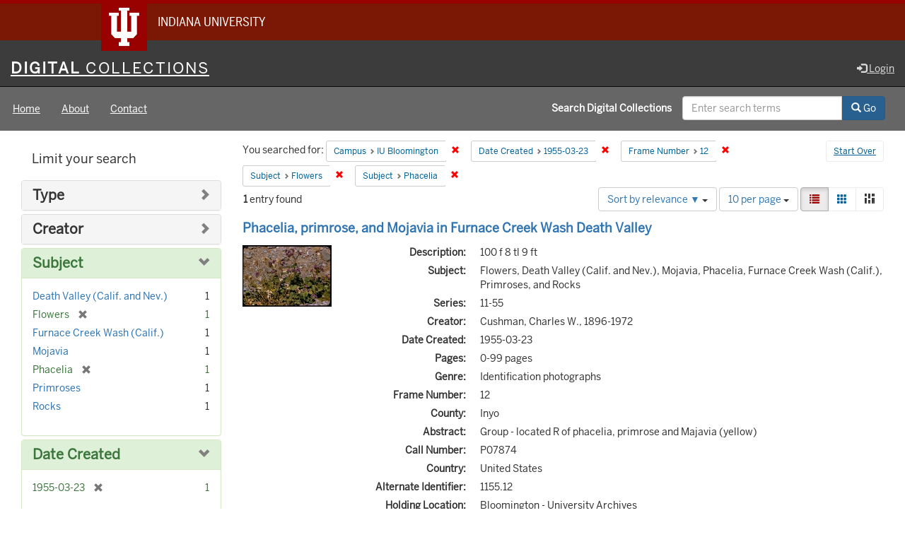

--- FILE ---
content_type: text/html; charset=utf-8
request_url: https://digitalcollections.iu.edu/catalog?f%5Bcampus_sim%5D%5B%5D=IUB&f%5Bdate_created_sim%5D%5B%5D=1955-03-23&f%5Bframe_number_sim%5D%5B%5D=12&f%5Bsubject_sim%5D%5B%5D=Flowers&f%5Bsubject_sim%5D%5B%5D=Phacelia&locale=en
body_size: 39162
content:

<!DOCTYPE html>
<html lang="en" prefix="og:http://ogp.me/ns#">
<head>
  <meta name="csrf-param" content="authenticity_token" />
<meta name="csrf-token" content="0iub4T/UHj3jcjdPY1zugEmbGDedf9fcheucy58u+azpD6FVXz9ijhmz3Lv/J95TRtyQWg2vvs3RI95Gbonkfg==" />
<meta charset="utf-8" />

<!-- added for use on small devices like phones -->
<meta name="viewport" content="width=device-width, initial-scale=1.0" />
<link rel="resourcesync" href="https://digitalcollections.iu.edu/capabilitylist?locale=en" />

<!-- Twitter card metadata -->

<!-- Google Scholar metadata -->


<title>Index Catalog // Digital 
Collections</title>

<!-- application css -->
<link rel="stylesheet" media="screen" href="/assets/application-952c3a12b1c035a1570a7165edf9c25f2706842efa9ae3670cb129e3a1fa71c6.css" />

<!-- application js -->
<script src="/assets/application-d6c859bab6ad1fe336c09ba0be9ae4ae84709bf815a45d831abb549a6a4ba25b.js"></script>

<style>
a { color: #2e74b2; }
.navbar-inverse .navbar-link { color: #ffebcd; }

.navbar-inverse { background-color: #3c3c3c; }

.navbar-inverse .navbar-nav > .open > a,
.navbar-inverse .navbar-nav > .open > a:hover,
.navbar-inverse .navbar-nav > .open > a:focus { background-color: #3c3c3c; }

.navbar-inverse .navbar-nav > li > a,
.navbar-inverse .navbar-text,
.navbar-inverse .navbar-brand { color: #dcdcdc; }

.btn-primary {
  background-color: #286090;
  border-color: #265b89;
}

.btn-primary:focus,
.btn-primary.focus {
  background-color: #245682;
  border-color: #1d4467;
}

.btn-primary:hover {
  background-color: #245682;
  border-color: #215079;
}

.btn-primary:active,
.btn-primary.active {
  background-color: #286090;
  border-color: #265b89;
}

.btn-primary:active:hover,
.btn-primary:active:focus,
.btn-primary:active.focus,
.btn-primary.active:hover,
.btn-primary.active:focus,
.btn-primary.active.focus{
  background-color: #286090;
  border-color: #265b89;
}

.btn-primary.disabled:hover,
.btn-primary.disabled:focus,
.btn-primary.disabled.focus,
.btn-primary[disabled]:hover,
.btn-primary[disabled]:focus,
.btn-primary[disabled].focus {
  background-color: #286090;
  border-color: #265b89;
}

</style>


<!-- Google Analytics -->
  <!-- Google tag (gtag.js) -->
  <script async src="https://www.googletagmanager.com/gtag/js?id=G-KT3FWF67PJ"></script>
  <script> window.dataLayer = window.dataLayer || [];
      function gtag(){
          dataLayer.push(arguments);
      }
      gtag('js', new Date());
      gtag('config', 'G-KT3FWF67PJ');
  </script>


<!-- for extras, e.g., a favicon -->


    <meta name="totalResults" content="1" />
<meta name="startIndex" content="0" />
<meta name="itemsPerPage" content="10" />

  <link rel="alternate" type="application/rss+xml" title="RSS for results" href="/catalog.rss?f%5Bcampus_sim%5D%5B%5D=IUB&amp;f%5Bdate_created_sim%5D%5B%5D=1955-03-23&amp;f%5Bframe_number_sim%5D%5B%5D=12&amp;f%5Bsubject_sim%5D%5B%5D=Flowers&amp;f%5Bsubject_sim%5D%5B%5D=Phacelia&amp;locale=en" />
  <link rel="alternate" type="application/atom+xml" title="Atom for results" href="/catalog.atom?f%5Bcampus_sim%5D%5B%5D=IUB&amp;f%5Bdate_created_sim%5D%5B%5D=1955-03-23&amp;f%5Bframe_number_sim%5D%5B%5D=12&amp;f%5Bsubject_sim%5D%5B%5D=Flowers&amp;f%5Bsubject_sim%5D%5B%5D=Phacelia&amp;locale=en" />
  <link rel="alternate" type="application/json" title="JSON" href="/catalog.json?f%5Bcampus_sim%5D%5B%5D=IUB&amp;f%5Bdate_created_sim%5D%5B%5D=1955-03-23&amp;f%5Bframe_number_sim%5D%5B%5D=12&amp;f%5Bsubject_sim%5D%5B%5D=Flowers&amp;f%5Bsubject_sim%5D%5B%5D=Phacelia&amp;locale=en" />

  
</head>

<body>
<div id="branding-bar" itemscope="itemscope" itemtype="http://schema.org/CollegeOrUniversity" role="complementary" aria-labelledby="campus-name">
  <div class="row pad">
    <img src="//assets.iu.edu/brand/3.x/trident-large.png" alt="IU" />
    <p id="iu-campus">
      <a href="https://www.iu.edu" title="Indiana University">
        <span id="campus-name" class="show-on-desktop" itemprop="name">Indiana University</span>
        <span class="show-on-tablet" itemprop="name">Indiana University</span>
        <span class="show-on-mobile" itemprop="name">IU</span>
      </a>
    </p>
  </div>
</div>
<div class="skip-to-content">
  <a data-turbolinks="false" href="#skip-to-content">Skip to Content</a>
</div>
<header aria-label="header">
  <nav id="masthead" class="navbar navbar-inverse navbar-static-top" role="navigation" aria-label="masthead">
    <h1 class="sr-only">Digital 
Collections</h1>
    <div class="container-fluid">
      <!-- Brand and toggle get grouped for better mobile display -->
      <div class="navbar-header">
        <button type="button" class="navbar-toggle collapsed" data-toggle="collapse" data-target="#top-navbar-collapse" aria-expanded="false">
          <span class="sr-only">Toggle navigation</span>
          <span class="icon-bar"></span>
          <span class="icon-bar"></span>
          <span class="icon-bar"></span>
        </button>
        <a id="logo" class="navbar-brand" href="/?locale=en" data-no-turbolink="true">
    <span class="institution_name">Digital<span class="thin"> Collections</span></span>
</a>

      </div>
      <div class="collapse navbar-collapse" id="top-navbar-collapse">
        <ul id="user_utility_links" class="nav navbar-nav navbar-right">
  
    <li>
      <a href="/users/auth/cas?locale=en">
        <span class="glyphicon glyphicon-log-in" aria-hidden="true"></span> Login
</a>    </li>
</ul>

      </div>
    </div>
  </nav>
  
  
  

</header>

  <nav id="main-nav" class="navbar navbar-default navbar-static-top nav-bg-black" role="navigation">
  <div class="container-fluid">
    <div class="row">
      <ul class="nav navbar-nav col-sm-5">
        <li >
          <a href="/?locale=en">Home</a></li>
        <li >
          <a href="/about?locale=en">About</a></li>
        <li >
          <a href="/contact?locale=en">Contact</a></li>
      </ul><!-- /.nav -->
      <div class="searchbar-right navbar-right col-sm-7">
        <form class="form-horizontal search-form" id="search-form-header" role="search" action="/catalog?locale=en" accept-charset="UTF-8" method="get"><input name="utf8" type="hidden" value="&#x2713;" />
  <input type="hidden" name="f[campus_sim][]" value="IUB" />
<input type="hidden" name="f[date_created_sim][]" value="1955-03-23" />
<input type="hidden" name="f[frame_number_sim][]" value="12" />
<input type="hidden" name="f[subject_sim][]" value="Flowers" />
<input type="hidden" name="f[subject_sim][]" value="Phacelia" />
<input type="hidden" name="locale" value="en" />
  <input type="hidden" name="search_field" id="search_field" value="all_fields" />
  <div class="form-group">

    <label class="control-label col-sm-7 label-font-white" for="search-field-header">
      Search Digital 
Collections
    </label>

    <div class="input-group">
      <input type="text" name="q" id="search-field-header" class="q form-control" placeholder="Enter search terms" />

      <div class="input-group-btn">
        <button type="submit" class="btn btn-primary" id="search-submit-header">
          <span class="glyphicon glyphicon-search" aria-hidden="true"></span> Go
        </button>

        </ul>
      </div><!-- /.input-group-btn -->
    </div><!-- /.input-group -->

  </div><!-- /.form-group -->
</form>
      </div>
    </div>
  </div>
</nav><!-- /.navbar -->



<div id="content-wrapper" class="container-fluid" role="main">
  <div class="flash-message">
  <div class="container">
    <!-- for javascript triggered flash alerts -->
    <div class="alert alert-success ui-corner-all alert-dismissable alert-js hidden">
      <a class="close" href="#">×</a>
      <span class="text"></span>
    </div>
  </div>
</div>

  

  <a name="skip-to-content" id="skip-to-content"></a>
  <main>
    <div id="content" class="col-md-9 col-md-push-3 col-sm-8 col-sm-push-4">
    <h2 class="sr-only top-content-title">Search Constraints</h2>






      <div id="appliedParams" class="clearfix constraints-container">
        <div class="pull-right">
          <a class="catalog_startOverLink btn btn-sm btn-text" id="startOverLink" href="/catalog?locale=en">Start Over</a>
        </div>
        <span class="constraints-label">You searched for:</span>
        
<span class="btn-group appliedFilter constraint filter filter-campus_sim">
  <span class="constraint-value btn btn-sm btn-default btn-disabled">
      <span class="filterName">Campus</span>
      <span class="filterValue" title="IU Bloomington">IU Bloomington</span>
  </span>

    <a class="btn btn-default btn-sm remove dropdown-toggle" href="/catalog?f%5Bdate_created_sim%5D%5B%5D=1955-03-23&amp;f%5Bframe_number_sim%5D%5B%5D=12&amp;f%5Bsubject_sim%5D%5B%5D=Flowers&amp;f%5Bsubject_sim%5D%5B%5D=Phacelia&amp;locale=en"><span class="glyphicon glyphicon-remove"></span><span class="sr-only">Remove constraint Campus: IU Bloomington</span></a>
</span>


<span class="btn-group appliedFilter constraint filter filter-date_created_sim">
  <span class="constraint-value btn btn-sm btn-default btn-disabled">
      <span class="filterName">Date Created</span>
      <span class="filterValue" title="1955-03-23">1955-03-23</span>
  </span>

    <a class="btn btn-default btn-sm remove dropdown-toggle" href="/catalog?f%5Bcampus_sim%5D%5B%5D=IUB&amp;f%5Bframe_number_sim%5D%5B%5D=12&amp;f%5Bsubject_sim%5D%5B%5D=Flowers&amp;f%5Bsubject_sim%5D%5B%5D=Phacelia&amp;locale=en"><span class="glyphicon glyphicon-remove"></span><span class="sr-only">Remove constraint Date Created: 1955-03-23</span></a>
</span>


<span class="btn-group appliedFilter constraint filter filter-frame_number_sim">
  <span class="constraint-value btn btn-sm btn-default btn-disabled">
      <span class="filterName">Frame Number</span>
      <span class="filterValue" title="12">12</span>
  </span>

    <a class="btn btn-default btn-sm remove dropdown-toggle" href="/catalog?f%5Bcampus_sim%5D%5B%5D=IUB&amp;f%5Bdate_created_sim%5D%5B%5D=1955-03-23&amp;f%5Bsubject_sim%5D%5B%5D=Flowers&amp;f%5Bsubject_sim%5D%5B%5D=Phacelia&amp;locale=en"><span class="glyphicon glyphicon-remove"></span><span class="sr-only">Remove constraint Frame Number: 12</span></a>
</span>


<span class="btn-group appliedFilter constraint filter filter-subject_sim">
  <span class="constraint-value btn btn-sm btn-default btn-disabled">
      <span class="filterName">Subject</span>
      <span class="filterValue" title="Flowers">Flowers</span>
  </span>

    <a class="btn btn-default btn-sm remove dropdown-toggle" href="/catalog?f%5Bcampus_sim%5D%5B%5D=IUB&amp;f%5Bdate_created_sim%5D%5B%5D=1955-03-23&amp;f%5Bframe_number_sim%5D%5B%5D=12&amp;f%5Bsubject_sim%5D%5B%5D=Phacelia&amp;locale=en"><span class="glyphicon glyphicon-remove"></span><span class="sr-only">Remove constraint Subject: Flowers</span></a>
</span>


<span class="btn-group appliedFilter constraint filter filter-subject_sim">
  <span class="constraint-value btn btn-sm btn-default btn-disabled">
      <span class="filterName">Subject</span>
      <span class="filterValue" title="Phacelia">Phacelia</span>
  </span>

    <a class="btn btn-default btn-sm remove dropdown-toggle" href="/catalog?f%5Bcampus_sim%5D%5B%5D=IUB&amp;f%5Bdate_created_sim%5D%5B%5D=1955-03-23&amp;f%5Bframe_number_sim%5D%5B%5D=12&amp;f%5Bsubject_sim%5D%5B%5D=Flowers&amp;locale=en"><span class="glyphicon glyphicon-remove"></span><span class="sr-only">Remove constraint Subject: Phacelia</span></a>
</span>

      </div>


<div id="sortAndPerPage" class="clearfix" role="navigation" aria-label="Results navigation">
      <div class="page_links">
      <span class="page_entries">
        <strong>1</strong> entry found
      </span>
    </div> 

  <div class="search-widgets pull-right"><div id="sort-dropdown" class="btn-group">
  <button type="button" class="btn btn-default dropdown-toggle" data-toggle="dropdown" aria-expanded="false">
      Sort by relevance ▼ <span class="caret"></span>
  </button>

  <ul class="dropdown-menu" role="menu">
        <li role="menuitem"><a href="/catalog?f%5Bcampus_sim%5D%5B%5D=IUB&amp;f%5Bdate_created_sim%5D%5B%5D=1955-03-23&amp;f%5Bframe_number_sim%5D%5B%5D=12&amp;f%5Bsubject_sim%5D%5B%5D=Flowers&amp;f%5Bsubject_sim%5D%5B%5D=Phacelia&amp;locale=en&amp;sort=score+desc%2C+system_create_dtsi+desc">relevance ▼</a></li>
        <li role="menuitem"><a href="/catalog?f%5Bcampus_sim%5D%5B%5D=IUB&amp;f%5Bdate_created_sim%5D%5B%5D=1955-03-23&amp;f%5Bframe_number_sim%5D%5B%5D=12&amp;f%5Bsubject_sim%5D%5B%5D=Flowers&amp;f%5Bsubject_sim%5D%5B%5D=Phacelia&amp;locale=en&amp;sort=system_modified_dtsi+desc">recently updated</a></li>
        <li role="menuitem"><a href="/catalog?f%5Bcampus_sim%5D%5B%5D=IUB&amp;f%5Bdate_created_sim%5D%5B%5D=1955-03-23&amp;f%5Bframe_number_sim%5D%5B%5D=12&amp;f%5Bsubject_sim%5D%5B%5D=Flowers&amp;f%5Bsubject_sim%5D%5B%5D=Phacelia&amp;locale=en&amp;sort=sort_title_ssi+asc">title ▲</a></li>
        <li role="menuitem"><a href="/catalog?f%5Bcampus_sim%5D%5B%5D=IUB&amp;f%5Bdate_created_sim%5D%5B%5D=1955-03-23&amp;f%5Bframe_number_sim%5D%5B%5D=12&amp;f%5Bsubject_sim%5D%5B%5D=Flowers&amp;f%5Bsubject_sim%5D%5B%5D=Phacelia&amp;locale=en&amp;sort=sort_title_ssi+desc">title ▼</a></li>
        <li role="menuitem"><a href="/catalog?f%5Bcampus_sim%5D%5B%5D=IUB&amp;f%5Bdate_created_sim%5D%5B%5D=1955-03-23&amp;f%5Bframe_number_sim%5D%5B%5D=12&amp;f%5Bsubject_sim%5D%5B%5D=Flowers&amp;f%5Bsubject_sim%5D%5B%5D=Phacelia&amp;locale=en&amp;sort=date_created_isi+asc">date created ▲</a></li>
        <li role="menuitem"><a href="/catalog?f%5Bcampus_sim%5D%5B%5D=IUB&amp;f%5Bdate_created_sim%5D%5B%5D=1955-03-23&amp;f%5Bframe_number_sim%5D%5B%5D=12&amp;f%5Bsubject_sim%5D%5B%5D=Flowers&amp;f%5Bsubject_sim%5D%5B%5D=Phacelia&amp;locale=en&amp;sort=date_created_isi+desc">date created ▼</a></li>
        <li role="menuitem"><a href="/catalog?f%5Bcampus_sim%5D%5B%5D=IUB&amp;f%5Bdate_created_sim%5D%5B%5D=1955-03-23&amp;f%5Bframe_number_sim%5D%5B%5D=12&amp;f%5Bsubject_sim%5D%5B%5D=Flowers&amp;f%5Bsubject_sim%5D%5B%5D=Phacelia&amp;locale=en&amp;sort=number_of_pages_isi+asc">pages ▲</a></li>
        <li role="menuitem"><a href="/catalog?f%5Bcampus_sim%5D%5B%5D=IUB&amp;f%5Bdate_created_sim%5D%5B%5D=1955-03-23&amp;f%5Bframe_number_sim%5D%5B%5D=12&amp;f%5Bsubject_sim%5D%5B%5D=Flowers&amp;f%5Bsubject_sim%5D%5B%5D=Phacelia&amp;locale=en&amp;sort=number_of_pages_isi+desc">pages ▼</a></li>
        <li role="menuitem"><a href="/catalog?f%5Bcampus_sim%5D%5B%5D=IUB&amp;f%5Bdate_created_sim%5D%5B%5D=1955-03-23&amp;f%5Bframe_number_sim%5D%5B%5D=12&amp;f%5Bsubject_sim%5D%5B%5D=Flowers&amp;f%5Bsubject_sim%5D%5B%5D=Phacelia&amp;locale=en&amp;sort=num_works_isi+asc">collection size ▲</a></li>
        <li role="menuitem"><a href="/catalog?f%5Bcampus_sim%5D%5B%5D=IUB&amp;f%5Bdate_created_sim%5D%5B%5D=1955-03-23&amp;f%5Bframe_number_sim%5D%5B%5D=12&amp;f%5Bsubject_sim%5D%5B%5D=Flowers&amp;f%5Bsubject_sim%5D%5B%5D=Phacelia&amp;locale=en&amp;sort=num_works_isi+desc">collection size ▼</a></li>
  </ul>
</div>


  <span class="sr-only">Number of results to display per page</span>
<div id="per_page-dropdown" class="btn-group">
  <button type="button" class="btn btn-default dropdown-toggle" data-toggle="dropdown" aria-expanded="false">
    10 per page <span class="caret"></span>
  </button>
  <ul class="dropdown-menu" role="menu">
      <li role="menuitem"><a href="/catalog?f%5Bcampus_sim%5D%5B%5D=IUB&amp;f%5Bdate_created_sim%5D%5B%5D=1955-03-23&amp;f%5Bframe_number_sim%5D%5B%5D=12&amp;f%5Bsubject_sim%5D%5B%5D=Flowers&amp;f%5Bsubject_sim%5D%5B%5D=Phacelia&amp;locale=en&amp;per_page=10">10<span class="sr-only"> per page</span></a></li>
      <li role="menuitem"><a href="/catalog?f%5Bcampus_sim%5D%5B%5D=IUB&amp;f%5Bdate_created_sim%5D%5B%5D=1955-03-23&amp;f%5Bframe_number_sim%5D%5B%5D=12&amp;f%5Bsubject_sim%5D%5B%5D=Flowers&amp;f%5Bsubject_sim%5D%5B%5D=Phacelia&amp;locale=en&amp;per_page=20">20<span class="sr-only"> per page</span></a></li>
      <li role="menuitem"><a href="/catalog?f%5Bcampus_sim%5D%5B%5D=IUB&amp;f%5Bdate_created_sim%5D%5B%5D=1955-03-23&amp;f%5Bframe_number_sim%5D%5B%5D=12&amp;f%5Bsubject_sim%5D%5B%5D=Flowers&amp;f%5Bsubject_sim%5D%5B%5D=Phacelia&amp;locale=en&amp;per_page=50">50<span class="sr-only"> per page</span></a></li>
      <li role="menuitem"><a href="/catalog?f%5Bcampus_sim%5D%5B%5D=IUB&amp;f%5Bdate_created_sim%5D%5B%5D=1955-03-23&amp;f%5Bframe_number_sim%5D%5B%5D=12&amp;f%5Bsubject_sim%5D%5B%5D=Flowers&amp;f%5Bsubject_sim%5D%5B%5D=Phacelia&amp;locale=en&amp;per_page=100">100<span class="sr-only"> per page</span></a></li>
  </ul>
</div>

<div class="view-type">
  <span class="sr-only">View results as: </span>
  <div class="view-type-group btn-group">
      <a title="List" class="btn btn-default view-type-list active" href="/catalog?f%5Bcampus_sim%5D%5B%5D=IUB&amp;f%5Bdate_created_sim%5D%5B%5D=1955-03-23&amp;f%5Bframe_number_sim%5D%5B%5D=12&amp;f%5Bsubject_sim%5D%5B%5D=Flowers&amp;f%5Bsubject_sim%5D%5B%5D=Phacelia&amp;locale=en&amp;view=list">
        <span class="glyphicon glyphicon-list view-icon-list"></span>
        <span class="caption">List</span>
</a>      <a title="Gallery" class="btn btn-default view-type-gallery " href="/catalog?f%5Bcampus_sim%5D%5B%5D=IUB&amp;f%5Bdate_created_sim%5D%5B%5D=1955-03-23&amp;f%5Bframe_number_sim%5D%5B%5D=12&amp;f%5Bsubject_sim%5D%5B%5D=Flowers&amp;f%5Bsubject_sim%5D%5B%5D=Phacelia&amp;locale=en&amp;view=gallery">
        <span class="glyphicon glyphicon-gallery view-icon-gallery"></span>
        <span class="caption">Gallery</span>
</a>      <a title="Masonry" class="btn btn-default view-type-masonry " href="/catalog?f%5Bcampus_sim%5D%5B%5D=IUB&amp;f%5Bdate_created_sim%5D%5B%5D=1955-03-23&amp;f%5Bframe_number_sim%5D%5B%5D=12&amp;f%5Bsubject_sim%5D%5B%5D=Flowers&amp;f%5Bsubject_sim%5D%5B%5D=Phacelia&amp;locale=en&amp;view=masonry">
        <span class="glyphicon glyphicon-masonry view-icon-masonry"></span>
        <span class="caption">Masonry</span>
</a>  </div>
</div>
</div>
</div>


<h2 class="sr-only">Search Results</h2>

  <div id="search-results">
  <ul class="list-unstyled catalog" start="1">
    <li id="document_7m01bm19s" class="document blacklight-image" itemscope itemtype="http://schema.org/CreativeWork">
  <div class="row search-result-wrapper">
    
<div class="search-results-title-row">
  <h3 class="search-result-title">
    <a href="/concern/images/7m01bm19s?locale=en">Phacelia, primrose, and Mojavia in Furnace Creek Wash Death Valley</a></h3>
  </h3>
</div>

<div class="col-md-2">
  <div class="list-thumbnail">
    <a data-context-href="/catalog/7m01bm19s/track?locale=en&amp;search_id=236839406" href="/concern/images/7m01bm19s?locale=en"><img alt="Phacelia, primrose, and Mojavia in Furnace Creek Wash Death Valley" src="https://iiif.uits.iu.edu/iiif/2/rx913q23v%2Ffiles%2Feb9c5700-7363-4792-beaa-8a905a730e4f/full/250,/0/default.jpg" /></a>
  </div>
</div>

<div class="col-md-10">
  <div class="metadata">
    <dl class="dl-horizontal">
        <dt>Description:</dt>
          <dd>100 f 8 tl 9 ft</dd>
        <dt>Subject:</dt>
          <dd>Flowers, Death Valley (Calif. and Nev.), Mojavia, Phacelia, Furnace Creek Wash (Calif.), Primroses, and Rocks</dd>
        <dt>Series:</dt>
          <dd>11-55</dd>
        <dt>Creator:</dt>
          <dd>Cushman, Charles W., 1896-1972</dd>
        <dt>Date Created:</dt>
          <dd>1955-03-23</dd>
        <dt>Pages:</dt>
          <dd>0-99 pages</dd>
        <dt>Genre:</dt>
          <dd>Identification photographs</dd>
        <dt>Frame Number:</dt>
          <dd>12</dd>
        <dt>County:</dt>
          <dd>Inyo</dd>
        <dt>Abstract:</dt>
          <dd>Group - located R of phacelia, primrose and Majavia (yellow)</dd>
        <dt>Call Number:</dt>
          <dd>P07874</dd>
        <dt>Country:</dt>
          <dd>United States</dd>
        <dt>Alternate Identifier:</dt>
          <dd>1155.12</dd>
        <dt>Holding Location:</dt>
          <dd>Bloomington - University Archives<br />Wells Library E460<br />1320 E 10th St.<br />Bloomington, IN 47405<br />Contact at <a href="mailto:archives@iu.edu">archives@iu.edu</a>, <a href="tel:812-855-1127">812-855-1127</a></dd>
        <dt>State/Province:</dt>
          <dd>California</dd>
        <dt>Persistent URL:</dt>
          <dd>http://purl.dlib.indiana.edu/iudl/archives/cushman/P07874</dd>
    </dl>
  </div>
</div>
<div class="col-md-12">
  <p></p>
</div>

  </div>
</li>


  </ul>
</div>




</div>

<div id="sidebar" class="col-md-3 col-md-pull-9 col-sm-4 col-sm-pull-8">
  <div id="facets" class="facets sidenav">

  <div class="top-panel-heading panel-heading">
    <button type="button" class="facets-toggle" data-toggle="collapse" data-target="#facet-panel-collapse">
      <span class="sr-only">Toggle facets</span>
      <span class="icon-bar"></span>
      <span class="icon-bar"></span>
      <span class="icon-bar"></span>
    </button>

    <h2 class='facets-heading'>
      Limit your search
    </h2>
  </div>

  <div id="facet-panel-collapse" class="collapse panel-group">
    <div class="panel panel-default facet_limit blacklight-human_readable_type_sim ">
  <div class="collapsed collapse-toggle panel-heading" aria-expanded="false" data-toggle="collapse" data-target="#facet-human_readable_type_sim">
    <h3 class="panel-title facet-field-heading">
      <a data-turbolinks="false" data-no-turbolink="true" href="#">Type</a>
    </h3>
  </div>
  <div id="facet-human_readable_type_sim" class="panel-collapse facet-content collapse">
    <div class="panel-body">
      <ul class="facet-values list-unstyled">
  <li><span class="facet-label"><a class="facet_select" href="/catalog?f%5Bcampus_sim%5D%5B%5D=IUB&amp;f%5Bdate_created_sim%5D%5B%5D=1955-03-23&amp;f%5Bframe_number_sim%5D%5B%5D=12&amp;f%5Bhuman_readable_type_sim%5D%5B%5D=Image&amp;f%5Bsubject_sim%5D%5B%5D=Flowers&amp;f%5Bsubject_sim%5D%5B%5D=Phacelia&amp;locale=en">Image</a></span><span class="facet-count">1</span></li>

</ul>

    </div>
  </div>
</div>

<div class="panel panel-default facet_limit blacklight-creator_sim ">
  <div class="collapsed collapse-toggle panel-heading" aria-expanded="false" data-toggle="collapse" data-target="#facet-creator_sim">
    <h3 class="panel-title facet-field-heading">
      <a data-turbolinks="false" data-no-turbolink="true" href="#">Creator</a>
    </h3>
  </div>
  <div id="facet-creator_sim" class="panel-collapse facet-content collapse">
    <div class="panel-body">
      <ul class="facet-values list-unstyled">
  <li><span class="facet-label"><a class="facet_select" href="/catalog?f%5Bcampus_sim%5D%5B%5D=IUB&amp;f%5Bcreator_sim%5D%5B%5D=Cushman%2C+Charles+W.%2C+1896-1972&amp;f%5Bdate_created_sim%5D%5B%5D=1955-03-23&amp;f%5Bframe_number_sim%5D%5B%5D=12&amp;f%5Bsubject_sim%5D%5B%5D=Flowers&amp;f%5Bsubject_sim%5D%5B%5D=Phacelia&amp;locale=en">Cushman, Charles W., 1896-1972</a></span><span class="facet-count">1</span></li>

</ul>

    </div>
  </div>
</div>

<div class="panel panel-default facet_limit blacklight-subject_sim facet_limit-active">
  <div class=" collapse-toggle panel-heading" aria-expanded="false" data-toggle="collapse" data-target="#facet-subject_sim">
    <h3 class="panel-title facet-field-heading">
      <a data-turbolinks="false" data-no-turbolink="true" href="#">Subject</a>
    </h3>
  </div>
  <div id="facet-subject_sim" class="panel-collapse facet-content in">
    <div class="panel-body">
      <ul class="facet-values list-unstyled">
  <li><span class="facet-label"><a class="facet_select" href="/catalog?f%5Bcampus_sim%5D%5B%5D=IUB&amp;f%5Bdate_created_sim%5D%5B%5D=1955-03-23&amp;f%5Bframe_number_sim%5D%5B%5D=12&amp;f%5Bsubject_sim%5D%5B%5D=Flowers&amp;f%5Bsubject_sim%5D%5B%5D=Phacelia&amp;f%5Bsubject_sim%5D%5B%5D=Death+Valley+%28Calif.+and+Nev.%29&amp;locale=en">Death Valley (Calif. and Nev.)</a></span><span class="facet-count">1</span></li><li><span class="facet-label"><span class="selected">Flowers</span><a class="remove" href="/catalog?f%5Bcampus_sim%5D%5B%5D=IUB&amp;f%5Bdate_created_sim%5D%5B%5D=1955-03-23&amp;f%5Bframe_number_sim%5D%5B%5D=12&amp;f%5Bsubject_sim%5D%5B%5D=Phacelia&amp;locale=en"><span class="glyphicon glyphicon-remove"></span><span class="sr-only">[remove]</span></a></span><span class="selected facet-count">1</span></li><li><span class="facet-label"><a class="facet_select" href="/catalog?f%5Bcampus_sim%5D%5B%5D=IUB&amp;f%5Bdate_created_sim%5D%5B%5D=1955-03-23&amp;f%5Bframe_number_sim%5D%5B%5D=12&amp;f%5Bsubject_sim%5D%5B%5D=Flowers&amp;f%5Bsubject_sim%5D%5B%5D=Phacelia&amp;f%5Bsubject_sim%5D%5B%5D=Furnace+Creek+Wash+%28Calif.%29&amp;locale=en">Furnace Creek Wash (Calif.)</a></span><span class="facet-count">1</span></li><li><span class="facet-label"><a class="facet_select" href="/catalog?f%5Bcampus_sim%5D%5B%5D=IUB&amp;f%5Bdate_created_sim%5D%5B%5D=1955-03-23&amp;f%5Bframe_number_sim%5D%5B%5D=12&amp;f%5Bsubject_sim%5D%5B%5D=Flowers&amp;f%5Bsubject_sim%5D%5B%5D=Phacelia&amp;f%5Bsubject_sim%5D%5B%5D=Mojavia&amp;locale=en">Mojavia</a></span><span class="facet-count">1</span></li><li><span class="facet-label"><span class="selected">Phacelia</span><a class="remove" href="/catalog?f%5Bcampus_sim%5D%5B%5D=IUB&amp;f%5Bdate_created_sim%5D%5B%5D=1955-03-23&amp;f%5Bframe_number_sim%5D%5B%5D=12&amp;f%5Bsubject_sim%5D%5B%5D=Flowers&amp;locale=en"><span class="glyphicon glyphicon-remove"></span><span class="sr-only">[remove]</span></a></span><span class="selected facet-count">1</span></li><li><span class="facet-label"><a class="facet_select" href="/catalog?f%5Bcampus_sim%5D%5B%5D=IUB&amp;f%5Bdate_created_sim%5D%5B%5D=1955-03-23&amp;f%5Bframe_number_sim%5D%5B%5D=12&amp;f%5Bsubject_sim%5D%5B%5D=Flowers&amp;f%5Bsubject_sim%5D%5B%5D=Phacelia&amp;f%5Bsubject_sim%5D%5B%5D=Primroses&amp;locale=en">Primroses</a></span><span class="facet-count">1</span></li><li><span class="facet-label"><a class="facet_select" href="/catalog?f%5Bcampus_sim%5D%5B%5D=IUB&amp;f%5Bdate_created_sim%5D%5B%5D=1955-03-23&amp;f%5Bframe_number_sim%5D%5B%5D=12&amp;f%5Bsubject_sim%5D%5B%5D=Flowers&amp;f%5Bsubject_sim%5D%5B%5D=Phacelia&amp;f%5Bsubject_sim%5D%5B%5D=Rocks&amp;locale=en">Rocks</a></span><span class="facet-count">1</span></li>

</ul>

    </div>
  </div>
</div>

<div class="panel panel-default facet_limit blacklight-date_created_sim facet_limit-active">
  <div class=" collapse-toggle panel-heading" aria-expanded="false" data-toggle="collapse" data-target="#facet-date_created_sim">
    <h3 class="panel-title facet-field-heading">
      <a data-turbolinks="false" data-no-turbolink="true" href="#">Date Created</a>
    </h3>
  </div>
  <div id="facet-date_created_sim" class="panel-collapse facet-content in">
    <div class="panel-body">
      <ul class="facet-values list-unstyled">
  <li><span class="facet-label"><span class="selected">1955-03-23</span><a class="remove" href="/catalog?f%5Bcampus_sim%5D%5B%5D=IUB&amp;f%5Bframe_number_sim%5D%5B%5D=12&amp;f%5Bsubject_sim%5D%5B%5D=Flowers&amp;f%5Bsubject_sim%5D%5B%5D=Phacelia&amp;locale=en"><span class="glyphicon glyphicon-remove"></span><span class="sr-only">[remove]</span></a></span><span class="selected facet-count">1</span></li>

</ul>

    </div>
  </div>
</div>

<div class="panel panel-default facet_limit blacklight-num_pages_sim ">
  <div class="collapsed collapse-toggle panel-heading" aria-expanded="false" data-toggle="collapse" data-target="#facet-num_pages_sim">
    <h3 class="panel-title facet-field-heading">
      <a data-turbolinks="false" data-no-turbolink="true" href="#">Pages</a>
    </h3>
  </div>
  <div id="facet-num_pages_sim" class="panel-collapse facet-content collapse">
    <div class="panel-body">
      <ul class="facet-values list-unstyled">
  <li><span class="facet-label"><a class="facet_select" href="/catalog?f%5Bcampus_sim%5D%5B%5D=IUB&amp;f%5Bdate_created_sim%5D%5B%5D=1955-03-23&amp;f%5Bframe_number_sim%5D%5B%5D=12&amp;f%5Bnum_pages_sim%5D%5B%5D=0-99+pages&amp;f%5Bsubject_sim%5D%5B%5D=Flowers&amp;f%5Bsubject_sim%5D%5B%5D=Phacelia&amp;locale=en">0-99 pages</a></span><span class="facet-count">1</span></li>

</ul>

    </div>
  </div>
</div>

<div class="panel panel-default facet_limit blacklight-member_of_collection_ids_ssim ">
  <div class="collapsed collapse-toggle panel-heading" aria-expanded="false" data-toggle="collapse" data-target="#facet-member_of_collection_ids_ssim">
    <h3 class="panel-title facet-field-heading">
      <a data-turbolinks="false" data-no-turbolink="true" href="#">Collections</a>
    </h3>
  </div>
  <div id="facet-member_of_collection_ids_ssim" class="panel-collapse facet-content collapse">
    <div class="panel-body">
      <ul class="facet-values list-unstyled">
  <li><span class="facet-label"><a class="facet_select" href="/catalog?f%5Bcampus_sim%5D%5B%5D=IUB&amp;f%5Bdate_created_sim%5D%5B%5D=1955-03-23&amp;f%5Bframe_number_sim%5D%5B%5D=12&amp;f%5Bmember_of_collection_ids_ssim%5D%5B%5D=2801pg36g&amp;f%5Bsubject_sim%5D%5B%5D=Flowers&amp;f%5Bsubject_sim%5D%5B%5D=Phacelia&amp;locale=en">Charles W. Cushman Kodachrome Slides</a></span><span class="facet-count">1</span></li>

</ul>

    </div>
  </div>
</div>

<div class="panel panel-default facet_limit blacklight-workflow_state_name_ssim ">
  <div class="collapsed collapse-toggle panel-heading" aria-expanded="false" data-toggle="collapse" data-target="#facet-workflow_state_name_ssim">
    <h3 class="panel-title facet-field-heading">
      <a data-turbolinks="false" data-no-turbolink="true" href="#">State</a>
    </h3>
  </div>
  <div id="facet-workflow_state_name_ssim" class="panel-collapse facet-content collapse">
    <div class="panel-body">
      <ul class="facet-values list-unstyled">
  <li><span class="facet-label"><a class="facet_select" href="/catalog?f%5Bcampus_sim%5D%5B%5D=IUB&amp;f%5Bdate_created_sim%5D%5B%5D=1955-03-23&amp;f%5Bframe_number_sim%5D%5B%5D=12&amp;f%5Bsubject_sim%5D%5B%5D=Flowers&amp;f%5Bsubject_sim%5D%5B%5D=Phacelia&amp;f%5Bworkflow_state_name_ssim%5D%5B%5D=deposited&amp;locale=en">deposited</a></span><span class="facet-count">1</span></li>

</ul>

    </div>
  </div>
</div>

<div class="panel panel-default facet_limit blacklight-campus_sim facet_limit-active">
  <div class=" collapse-toggle panel-heading" aria-expanded="false" data-toggle="collapse" data-target="#facet-campus_sim">
    <h3 class="panel-title facet-field-heading">
      <a data-turbolinks="false" data-no-turbolink="true" href="#">Campus</a>
    </h3>
  </div>
  <div id="facet-campus_sim" class="panel-collapse facet-content in">
    <div class="panel-body">
      <ul class="facet-values list-unstyled">
  <li><span class="facet-label"><span class="selected">IU Bloomington</span><a class="remove" href="/catalog?f%5Bdate_created_sim%5D%5B%5D=1955-03-23&amp;f%5Bframe_number_sim%5D%5B%5D=12&amp;f%5Bsubject_sim%5D%5B%5D=Flowers&amp;f%5Bsubject_sim%5D%5B%5D=Phacelia&amp;locale=en"><span class="glyphicon glyphicon-remove"></span><span class="sr-only">[remove]</span></a></span><span class="selected facet-count">1</span></li>

</ul>

    </div>
  </div>
</div>

<div class="panel panel-default facet_limit blacklight-frame_number_sim facet_limit-active">
  <div class=" collapse-toggle panel-heading" aria-expanded="false" data-toggle="collapse" data-target="#facet-frame_number_sim">
    <h3 class="panel-title facet-field-heading">
      <a data-turbolinks="false" data-no-turbolink="true" href="#">Frame Number</a>
    </h3>
  </div>
  <div id="facet-frame_number_sim" class="panel-collapse facet-content in">
    <div class="panel-body">
      <ul class="facet-values list-unstyled">
  <li><span class="facet-label"><span class="selected">12</span><a class="remove" href="/catalog?f%5Bcampus_sim%5D%5B%5D=IUB&amp;f%5Bdate_created_sim%5D%5B%5D=1955-03-23&amp;f%5Bsubject_sim%5D%5B%5D=Flowers&amp;f%5Bsubject_sim%5D%5B%5D=Phacelia&amp;locale=en"><span class="glyphicon glyphicon-remove"></span><span class="sr-only">[remove]</span></a></span><span class="selected facet-count">1</span></li>

</ul>

    </div>
  </div>
</div>

<div class="panel panel-default facet_limit blacklight-county_sim ">
  <div class="collapsed collapse-toggle panel-heading" aria-expanded="false" data-toggle="collapse" data-target="#facet-county_sim">
    <h3 class="panel-title facet-field-heading">
      <a data-turbolinks="false" data-no-turbolink="true" href="#">County</a>
    </h3>
  </div>
  <div id="facet-county_sim" class="panel-collapse facet-content collapse">
    <div class="panel-body">
      <ul class="facet-values list-unstyled">
  <li><span class="facet-label"><a class="facet_select" href="/catalog?f%5Bcampus_sim%5D%5B%5D=IUB&amp;f%5Bcounty_sim%5D%5B%5D=Inyo&amp;f%5Bdate_created_sim%5D%5B%5D=1955-03-23&amp;f%5Bframe_number_sim%5D%5B%5D=12&amp;f%5Bsubject_sim%5D%5B%5D=Flowers&amp;f%5Bsubject_sim%5D%5B%5D=Phacelia&amp;locale=en">Inyo</a></span><span class="facet-count">1</span></li>

</ul>

    </div>
  </div>
</div>

<div class="panel panel-default facet_limit blacklight-country_sim ">
  <div class="collapsed collapse-toggle panel-heading" aria-expanded="false" data-toggle="collapse" data-target="#facet-country_sim">
    <h3 class="panel-title facet-field-heading">
      <a data-turbolinks="false" data-no-turbolink="true" href="#">Country</a>
    </h3>
  </div>
  <div id="facet-country_sim" class="panel-collapse facet-content collapse">
    <div class="panel-body">
      <ul class="facet-values list-unstyled">
  <li><span class="facet-label"><a class="facet_select" href="/catalog?f%5Bcampus_sim%5D%5B%5D=IUB&amp;f%5Bcountry_sim%5D%5B%5D=United+States&amp;f%5Bdate_created_sim%5D%5B%5D=1955-03-23&amp;f%5Bframe_number_sim%5D%5B%5D=12&amp;f%5Bsubject_sim%5D%5B%5D=Flowers&amp;f%5Bsubject_sim%5D%5B%5D=Phacelia&amp;locale=en">United States</a></span><span class="facet-count">1</span></li>

</ul>

    </div>
  </div>
</div>

<div class="panel panel-default facet_limit blacklight-holding_location_sim ">
  <div class="collapsed collapse-toggle panel-heading" aria-expanded="false" data-toggle="collapse" data-target="#facet-holding_location_sim">
    <h3 class="panel-title facet-field-heading">
      <a data-turbolinks="false" data-no-turbolink="true" href="#">Holding Location</a>
    </h3>
  </div>
  <div id="facet-holding_location_sim" class="panel-collapse facet-content collapse">
    <div class="panel-body">
      <ul class="facet-values list-unstyled">
  <li><span class="facet-label"><a class="facet_select" href="/catalog?f%5Bcampus_sim%5D%5B%5D=IUB&amp;f%5Bdate_created_sim%5D%5B%5D=1955-03-23&amp;f%5Bframe_number_sim%5D%5B%5D=12&amp;f%5Bholding_location_sim%5D%5B%5D=B-ARCHIVES&amp;f%5Bsubject_sim%5D%5B%5D=Flowers&amp;f%5Bsubject_sim%5D%5B%5D=Phacelia&amp;locale=en">B-ARCHIVES</a></span><span class="facet-count">1</span></li>

</ul>

    </div>
  </div>
</div>

<div class="panel panel-default facet_limit blacklight-us_state_sim ">
  <div class="collapsed collapse-toggle panel-heading" aria-expanded="false" data-toggle="collapse" data-target="#facet-us_state_sim">
    <h3 class="panel-title facet-field-heading">
      <a data-turbolinks="false" data-no-turbolink="true" href="#">State/Province</a>
    </h3>
  </div>
  <div id="facet-us_state_sim" class="panel-collapse facet-content collapse">
    <div class="panel-body">
      <ul class="facet-values list-unstyled">
  <li><span class="facet-label"><a class="facet_select" href="/catalog?f%5Bcampus_sim%5D%5B%5D=IUB&amp;f%5Bdate_created_sim%5D%5B%5D=1955-03-23&amp;f%5Bframe_number_sim%5D%5B%5D=12&amp;f%5Bsubject_sim%5D%5B%5D=Flowers&amp;f%5Bsubject_sim%5D%5B%5D=Phacelia&amp;f%5Bus_state_sim%5D%5B%5D=California&amp;locale=en">California</a></span><span class="facet-count">1</span></li>

</ul>

    </div>
  </div>
</div>

<div class="panel panel-default facet_limit blacklight-series_sim ">
  <div class="collapsed collapse-toggle panel-heading" aria-expanded="false" data-toggle="collapse" data-target="#facet-series_sim">
    <h3 class="panel-title facet-field-heading">
      <a data-turbolinks="false" data-no-turbolink="true" href="#">Series</a>
    </h3>
  </div>
  <div id="facet-series_sim" class="panel-collapse facet-content collapse">
    <div class="panel-body">
      <ul class="facet-values list-unstyled">
  <li><span class="facet-label"><a class="facet_select" href="/catalog?f%5Bcampus_sim%5D%5B%5D=IUB&amp;f%5Bdate_created_sim%5D%5B%5D=1955-03-23&amp;f%5Bframe_number_sim%5D%5B%5D=12&amp;f%5Bseries_sim%5D%5B%5D=11-55&amp;f%5Bsubject_sim%5D%5B%5D=Flowers&amp;f%5Bsubject_sim%5D%5B%5D=Phacelia&amp;locale=en">11-55</a></span><span class="facet-count">1</span></li>

</ul>

    </div>
  </div>
</div>

  </div>
</div>

</div>

  </main>

</div><!-- /#content-wrapper -->
<footer role="contentinfo">

  <div class=" bg-mahogany bottom-nav">
    <div class="grid thirds text-center">
      <div class="grid-item">
        <a href="https://library.indianapolis.iu.edu">
          <img class="lockup" alt="IU Indianapolis University Library" src="/assets/iui-library-cf433c96fdb49d2f80553564a0c74a5738961de6f361e896c3448cc3b04a6278.png" />
</a>      </div>
      <div class="grid-item">
        <a href="https://libraries.indiana.edu">
          <img class="lockup" alt="Indiana University Libraries" src="/assets/iu-libraries-beee71bd623ab688a83b8ca8fb4445c7e4a55de258a87dba5d505e41fc39a2d3.png" />
</a>      </div>
      <div class="grid-item">
        <a href="https://uits.iu.edu">
          <img class="lockup" alt="University Information Technology Services" src="/assets/uits-971ed06e81f842c500dd8a75542cdfa58bba2b105eecc9f8e0fe384fee0aac3b.png" />
</a>      </div>
    </div>
    <div class="container-fluid container-fluid-thin small text-center">
      <p>
        <a href="https://libraries.indiana.edu/digital-materials-accessibility">Accessibility Support</a> |
        <a href="https://libraries.indiana.edu/harmful-language-statement">Harmful Language Statement</a>
      </p>
    </div>
  </div>



  <footer id="footer" role="contentinfo" itemscope="itemscope" itemtype="http://schema.org/CollegeOrUniversity">
      <div class="row pad">

          <p class="signature">
              <a href="https://www.iu.edu" class="signature-link signature-img"><img src="//assets.iu.edu/brand/3.2.x/iu-sig-formal.svg" alt="Indiana University" /></a>
          </p>

          <p class="copyright">
          <span class="line-break"><a href="https://accessibility.iu.edu/assistance" id="accessibility-link" title="Having trouble accessing this web page content? Please visit this page for assistance.">Accessibility</a> | <a href="https://libraries.indiana.edu/privacy" id="privacy-policy-link">Privacy Notice</a></span>
          <span class="hide-on-mobile"> | </span>
          <a href="https://www.iu.edu/copyright/index.html">Copyright</a> &#169; 2020 <span class="line-break-small">The Trustees of <a href="https://www.iu.edu/" itemprop="url"><span itemprop="name">Indiana University</span></a></span>
          </p>
      </div>
  </footer>
</footer>

<div id="ajax-modal" class="modal fade" tabindex="-1" role="dialog" aria-hidden="true">
  <div class="modal-dialog" role="document">
    <div class="modal-content">
    </div>
  </div>
</div>

</body>
</html>

